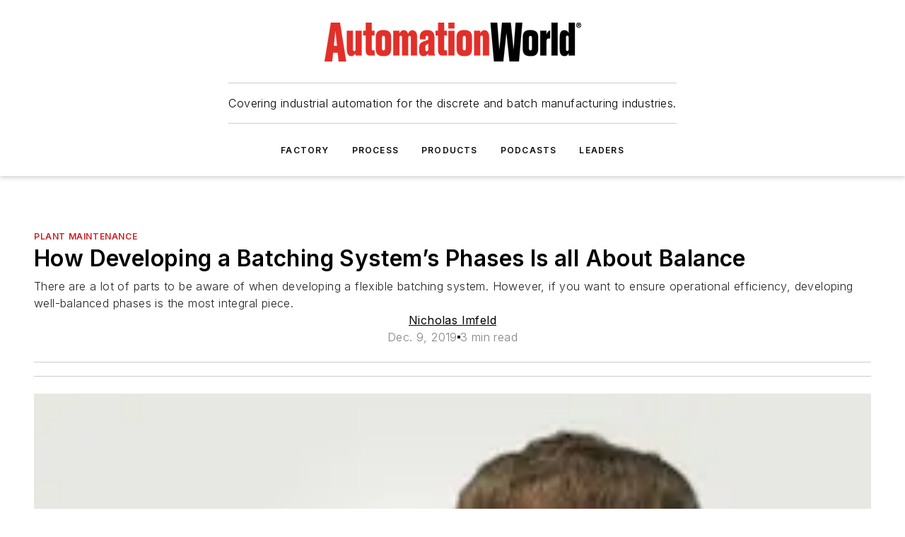

--- FILE ---
content_type: text/javascript; charset=utf-8
request_url: https://www.automationworld.com/_nuxt/WebProfiles-D-DOMBHh.mjs
body_size: 856
content:
import{X as m,Z as C,o as x,d as s,e as o,F as f,z as p,f as d,h as i,g as w,j as h,v as B,x as E,r as W,t as l,C as S,i as r,q as V,b7 as $}from"#entry";import z from"./WebHTML-BKRl_DNh.mjs";import"./WebImage-B4g7MoQP.mjs";import"./index-CfuurWAz.mjs";import"./WebContentListNew-CML5wndx.mjs";import"./WebContentItemNew-Cviw0JvM.mjs";import"./useDateUtils-DmIAo9uC.mjs";import"./useImageUrl-1XbeiwSF.mjs";import"./WebSubscribeNew-BlEUMhfO.mjs";const I={class:"left"},L={key:0,class:"profile-image"},N={class:"profile-content"},T={key:0,class:"profile-name"},H=["href"],M={key:1},P={key:1,class:"profile-title"},q={key:2,class:"profile-subtitle"},F=["id"],U=["onClick"],Q={__name:"WebProfiles",props:{profiles:{type:Array,required:!0},backgroundColor:{type:String}},setup(n){const c=m([]),u=m([]);function _(t){c.value.includes(t.id)?c.value=c.value.filter(a=>a!==t.id):c.value.push(t.id)}function k(t){return t.scrollHeight>t.clientHeight||t.scrollWidth>t.clientWidth}const y=C(()=>({"--background-color":n.backgroundColor&&n.backgroundColor.includes("#")?n.backgroundColor:n.backgroundColor&&!n.backgroundColor.includes("#")?`var(--color-${n.backgroundColor})`:"var(--color-secondary-container)"}));return x(()=>{n.profiles.forEach(t=>{const a=document.getElementById(`profileText${t.id}`);a&&k(a)&&u.value.push(t.id)})}),(t,a)=>{const b=B,g=$,v=z;return o(),s("div",{class:"web-profiles",style:V(r(y))},[(o(!0),s(f,null,p(n.profiles,e=>(o(),s("div",{key:e.id,class:"profile-item"},[d("div",I,[e.primaryImage?(o(),s("div",L,[h(b,{src:e.primaryImage.src.split("?")[0]+"?w=120&h=120&fit=crop",style:{width:"100%"},alt:e.name},null,8,["src","alt"])])):i("",!0),e.publicEmail?(o(),w(g,{key:1,type:"link",mode:"solid",link:`mailto:${e.publicEmail}`,class:"profile-email"},{default:E(()=>[...a[0]||(a[0]=[W(" Email ",-1)])]),_:1},8,["link"])):i("",!0)]),d("div",N,[e.name?(o(),s("h3",T,[e?.siteContext?.canonicalUrl?(o(),s("a",{key:0,href:e.siteContext.canonicalUrl},l(e.name),9,H)):(o(),s("span",M,l(e.name),1))])):i("",!0),e.title?(o(),s("h3",P,l(e.title),1)):i("",!0),e.subtitle?(o(),s("h3",q,l(e.subtitle),1)):i("",!0),e.body??e.bio?(o(),s("div",{key:3,class:S(["profile-bio",r(c).includes(e.id)?"expanded":""])},[d("div",{id:`profileText${e.id}`,class:"text"},[h(v,{html:e.body??e.bio},null,8,["html"])],8,F),r(u).includes(e.id)?(o(),s("div",{key:0,class:"show-more",onClick:()=>_(e)},l(r(c).includes(e.id)?"Show less":"Show more"),9,U)):i("",!0)],2)):i("",!0)])]))),128))],4)}}};export{Q as default};


--- FILE ---
content_type: text/javascript; charset=utf-8
request_url: https://www.automationworld.com/_nuxt/WebLeadingCompaniesFlyout-DytwDaGg.mjs
body_size: 2559
content:
import{_ as k,d as a,e as r,f as s,h as i,q as u,j as v,g as m,v as w,x as y,r as f,t as p,k as O,bo as S,b as L,bn as H,C as b,cA as x,b7 as B,F as C,z as T}from"#entry";import V from"./WebHTML-BKRl_DNh.mjs";import{_ as q}from"./WebImage-B4g7MoQP.mjs";const M={props:{headingBackgroundColor:{type:String,required:!0},headingText:{type:[Object,String]},headingTextColor:{type:String,required:!0},subText:{type:String}},computed:{}},N={class:"leading-companies-heading-wrapper"},W={class:"leading-companies-heading"},j=["innerHTML"];function A(n,o,t,l,_,e){const d=w,h=V;return r(),a("div",N,[s("div",W,[s("div",{class:"logo-bar",style:u({backgroundColor:`var(--color-${t.headingBackgroundColor})`,color:t.headingTextColor})},[v(d,{src:n.$ss?.leadersBlock?.logo,alt:"Leaders Logo",class:"logo"},null,8,["src"]),t.headingText.text??t.headingText?(r(),m(h,{key:0,html:t.headingText.text??t.headingText,class:"heading-text"},null,8,["html"])):i("",!0)],4),t.subText?(r(),a("div",{key:0,class:"sub-text",innerHTML:t.subText},null,8,j)):i("",!0)])])}const me=Object.assign(k(M,[["render",A]]),{__name:"WebLeadingCompaniesHeader"}),F={props:{company:{type:Object,required:!0},hoverBackgroundColor:{type:String,required:!0},hoverTextColor:{type:String,required:!0},isFlyoutHovered:{type:Boolean,default:!1},flyoutDirection:{type:String,default:"right"},numColumns:{type:Number}},emits:["hoverChange"],setup(){const{trackContentLinkClick:n}=L();return{lockType:null,trackContentLinkClick:n,ContentLinkType:H,hoverStatus:"off"}},computed:{isActive(){return this.hoverStatus==="on"||this.isFlyoutHovered}},methods:{handleHoverOn(){this.timeoutHoverOff&&clearTimeout(this.timeoutHoverOff),this.hoverStatus="on";const{left:n,right:o,top:t,height:l}=this.$el.getBoundingClientRect(),_=this.flyoutDirection,e=window.pageYOffset??0,d={x:_==="right"?o+8:n-450-8>0?n-450-8:0,y:e+t+l/2};this.$emit("hoverChange",{pos:d,company:this.company,direction:_,hoverStatus:this.hoverStatus})},handleHoverOff(){this.timeoutHoverOff=setTimeout(()=>{this.hoverStatus="off",this.$emit("hoverChange",{company:this.company,hoverStatus:this.hoverStatus,direction:this.flyoutDirection},this.timeoutHoverOff)},100)}}},R=["href"];function z(n,o,t,l,_,e){const d=O,h=S;return r(),a("div",{class:"ebm-leading-companies-company",style:u({backgroundColor:e.isActive?`var(--color-${t.hoverBackgroundColor})`:"transparent"}),onMouseover:o[0]||(o[0]=(...g)=>e.handleHoverOn&&e.handleHoverOn(...g)),onMouseleave:o[1]||(o[1]=(...g)=>e.handleHoverOff&&e.handleHoverOff(...g))},[v(h,{event:()=>l.trackContentLinkClick({clickUrl:`/${t.company.id}`,contentId:t.company.id,linkType:l.ContentLinkType.Company})},{default:y(()=>[s("a",{href:`/${t.company.id}`,style:u({color:e.isActive?`var(--color-${t.hoverTextColor})`:""})},[f(p(t.company.name)+" ",1),t.company.youtubeVideos?.edges.length?(r(),m(d,{key:0,icon:"mdi:video",class:"video-icon","icon-color":e.isActive?t.hoverTextColor:n.$ss.colors.primary.main},null,8,["icon-color"])):i("",!0)],12,R)]),_:1},8,["event"])],36)}const ue=Object.assign(k(F,[["render",z],["__scopeId","data-v-383b9e92"]]),{__name:"WebLeadingCompaniesCompany"}),E={props:{company:{type:Object,required:!0},posX:{type:Number,required:!0},posY:{type:Number,required:!0},show:{type:Boolean,default:!1},direction:{type:String}},setup(){const{trackContentLinkClick:n}=L();return{lockType:null,trackContentLinkClick:n,ContentLinkType:H,height:0}},computed:{displayRightInfo(){return this.teaser||this.productSummary||this.contact},contentTransform(){this.updateHeight();let n=this.posY-this.height/2;const o=window?.pageYOffset??0,t=window?.innerHeight??null;return t&&n+this.height>o+t&&(n=o+t-this.height),n<o&&(n=o),`translate(${this.posX+8}px, ${n}px)`},logoImgSrc(){return this.company?.primaryImage?.src?this.company?.primaryImage?.src.split("?")[0]+"?auto=format&h=110&w=110&fit=fill&fill=solid&fill-color=ffffff":""},teaser(){return this.company?.teaser},productSummary(){return this.company?.productSummary},contact(){return this.company?.publicContacts?.edges[0]?.node},contactNameAndTitle(){return this.contact?.name?this.contact.title?`${this.contact.name}, ${this.contact.title}`:this.contact.name:""},contactImgSrc(){return this.contact?.primaryImage?.src},promotions(){return this.company?.promotions?.edges?.map(({node:n})=>n)??[]},videos(){return this.company?.youtubeVideos?.edges?.map(({node:n})=>n)??[]},website(){return this.company?.website},profile(){return this.company?.siteContext?.path}},async mounted(){await this.updateHeight()},methods:{async updateHeight(){await this.$nextTick();const n=this.$refs?.content?.getBoundingClientRect()?.height;this.height!==n&&(this.height=n)}}},D={class:"info"},U={class:"info__left"},Y={class:"logo"},P={key:0,class:"info__right"},X=["innerHTML"],G=["innerHTML"],J={key:1,class:"about-person"},K={key:1,class:"featured-wrapper"},Q={class:"heading"},Z=["href"],$={class:"featured"},ee=["href"],te={key:2,class:"featured-wrapper"},re={class:"heading"},ne=["href"],oe={class:"featured"},ie=["href"],ae=["src","alt"];function se(n,o,t,l,_,e){const d=w,h=B,g=S,I=q;return r(),m(x,{appear:"",name:"show"},{default:y(()=>[t.show?(r(),a("div",{key:0,class:b(["ebm-leader-popup",t.direction])},[s("div",{ref:"wrapper",class:"wrapper",style:u({transform:e.contentTransform})},[v(x,{name:"crossfade",mode:"out-in"},{default:y(()=>[s("div",{ref:"content",class:"ebm-leader-popup__content",style:u({borderLeft:t.direction==="right"?"8px solid 'var(--color-primary-main)'":"0",borderRight:t.direction==="left"?"8px solid 'var(--color-primary-main)'":"0"})},[t.direction==="right"?(r(),a("div",{key:0,class:"arrow",style:u({borderRight:t.direction==="right"?"8px solid 'var(--color-primary-main)'":0,borderLeft:t.direction==="left"?"8px solid 'var(--color-primary-main)'":0})},null,4)):i("",!0),s("div",D,[s("div",U,[s("div",Y,[e.logoImgSrc?(r(),m(d,{key:0,src:e.logoImgSrc,alt:t.company.name+" logo"},null,8,["src","alt"])):i("",!0)]),e.website?(r(),m(h,{key:0,link:e.website,class:"visit-site button",type:"link"},{default:y(()=>[...o[0]||(o[0]=[f(" Visit Site ",-1)])]),_:1},8,["link"])):i("",!0),v(g,{event:()=>l.trackContentLinkClick({clickUrl:e.profile,contentId:t.company.id,linkType:l.ContentLinkType.Company})},{default:y(()=>[e.profile?(r(),m(h,{key:0,link:e.profile,type:"link",class:"view-profile button",mode:"hollow"},{default:y(()=>[...o[1]||(o[1]=[f(" View Profile ",-1)])]),_:1},8,["link"])):i("",!0)]),_:1},8,["event"])]),e.displayRightInfo?(r(),a("div",P,[e.productSummary||e.teaser?(r(),a("div",{key:0,class:b(["company-info",e.contact?"company-info-border-bottom":""])},[e.productSummary?(r(),a("div",{key:0,class:"product-summary",innerHTML:e.productSummary},null,8,X)):i("",!0),e.teaser?(r(),a("div",{key:1,class:"about-company",innerHTML:e.teaser},null,8,G)):i("",!0)],2)):i("",!0),e.contact?(r(),a("div",J,[e.contactImgSrc?(r(),m(d,{key:0,class:"avatar",src:e.contactImgSrc,alt:e.contact.name},null,8,["src","alt"])):i("",!0),f(" "+p(e.contactNameAndTitle),1)])):i("",!0)])):i("",!0)]),e.promotions.length?(r(),a("div",K,[s("div",Q,[o[2]||(o[2]=s("h4",{style:{color:"var(--color-primary-main)",marginBottom:"8px"}}," Featured Products ",-1)),e.website?(r(),a("a",{key:0,href:e.website},"View more products >>",8,Z)):i("",!0)]),s("div",$,[(r(!0),a(C,null,T(e.promotions,c=>(r(),a("div",{key:c.id,class:"promotion"},[s("a",{href:c.linkUrl},[c.primaryImage&&c.primaryImage.src?(r(),m(I,{key:0,image:`${c.primaryImage.src.split("?")[0]}?auto=format,compress&fit=crop`,"aspect-ratio":"full-teaser",credit:c.primaryImage.credit,alt:c.primaryImage.alt,style:{border:"1px solid var(--color-primary-main)"}},null,8,["image","credit","alt"])):i("",!0),s("h4",null,p(c.linkText),1)],8,ee)]))),128))])])):i("",!0),e.videos.length?(r(),a("div",te,[s("div",re,[o[3]||(o[3]=s("h4",{style:{color:"var(--color-primary-main)",marginBottom:"8px"}}," Featured videos ",-1)),s("a",{href:t.company.youtubeUrl},"View more videos >>",8,ne)]),s("div",oe,[(r(!0),a(C,null,T(e.videos,c=>(r(),a("div",{key:c.id,class:"promotion"},[s("a",{href:c.url},[c.thumbnail?(r(),a("img",{key:0,src:c.thumbnail,alt:c.title,style:{border:"1px solid var(--color-primary-main)"},loading:"lazy"},null,8,ae)):i("",!0),s("h4",null,p(c.title),1)],8,ie)]))),128))])])):i("",!0),t.direction==="left"?(r(),a("div",{key:3,class:"arrow",style:u({borderRight:t.direction==="right"?"8px solid var(--color-primary-main)":0,borderLeft:t.direction==="left"?"8px solid var(--color-primary-main)":0})},null,4)):i("",!0)],4)]),_:1})],4)],2)):i("",!0)]),_:1})}const he=Object.assign(k(E,[["render",se]]),{__name:"WebLeadingCompaniesFlyout"});export{me as _,ue as a,he as b};
